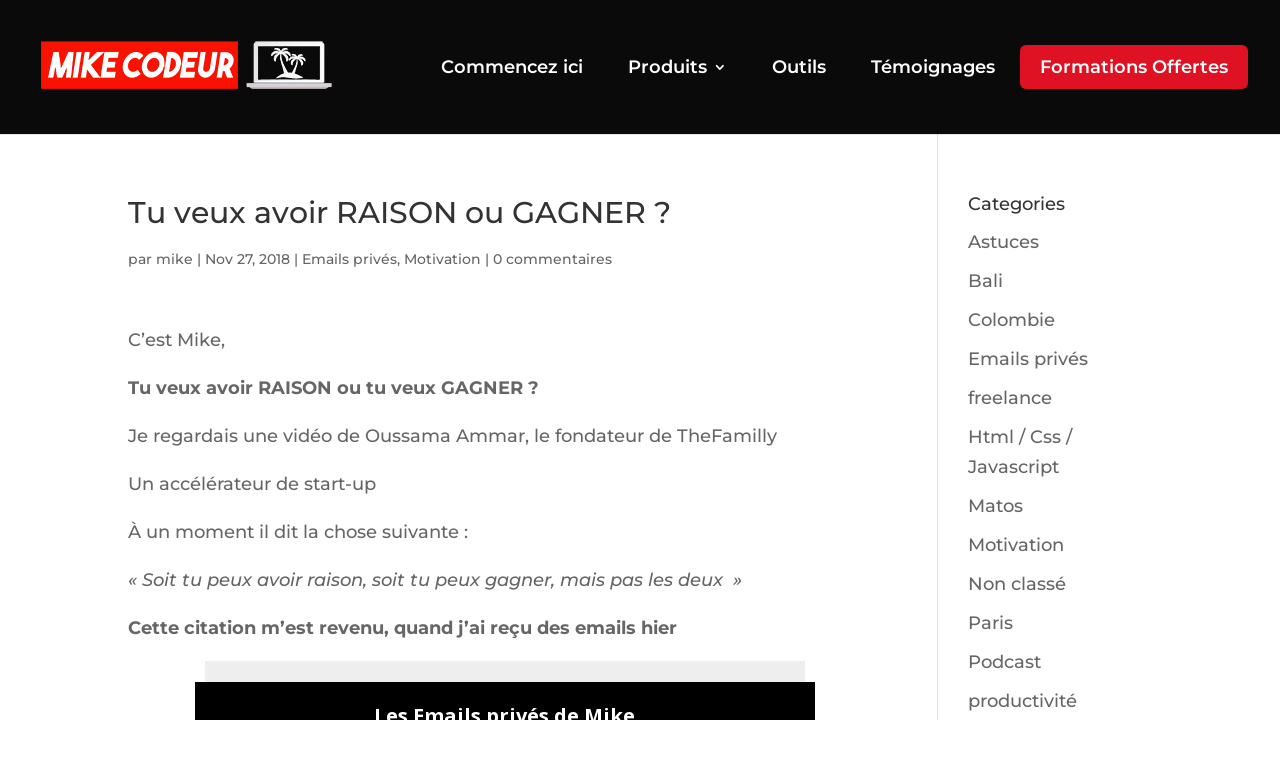

--- FILE ---
content_type: text/css
request_url: https://www.mikecodeur.com/wp-content/themes/Divi_child/style.css?ver=4.23.4
body_size: 838
content:
 /*
   Theme Name:   Divi Child
   Description:  Divi Child Theme
   Author:       Get82Design
   Author URI:   https://www.get82design.fr/
   Template:     Divi
   Version:      0.1
  */




  #top-menu-nav #top-menu li {
    padding: 15px 20px;
}
#top-menu-nav #top-menu #menu-item-2507 {
    background-color: #de1223;
		border-radius: 6px;
}
#top-menu-nav #top-menu #menu-item-2507 a {
    padding: 0;
}
.et-fixed-header #top-menu li.current-menu-item>a,
#top-menu-nav #top-menu li.current-menu-item:last-child>a {
  color: white !important;
}

#formation_container_one .et_pb_column,
#formation_container_two,
#services_container .et_pb_column {
    background-color: rgba(125, 125, 125, 0.1);
    box-shadow: 10px 10px 10px -10px rgba(0,0,0,0.3);
}
#formation_container_one .et_pb_column:hover,
#formation_container_two:hover,
#services_container .et_pb_column:hover {
    box-shadow: 15px 15px 15px -10px rgba(0,0,0,0.3);
 }
#btn_size{
	min-width:380px;
}
.snip1273 {
  position: relative;
  margin: 10px;
  min-width: 310px -60px;
  max-width: 310px;
  width: 100%;
  color: #ffffff;
  text-align: left;
  background-color: #000000;
  font-size: 16px;
}
.snip1273 * {
  -webkit-box-sizing: border-box;
  box-sizing: border-box;
  -webkit-transition: all 0.4s ease-in;
  transition: all 0.4s ease-in;
}
.snip1273 img {
  position: relative;
  max-width: 70%;
	margin-left:15%;
  margin-top: 20px;
}
.snip1273 figcaption {
  position: absolute;
  top: 0;
  right: 0;
  width: 100%;
  height: 100%;
  z-index: 1;
  opacity: 0;
  padding: 20px 30px;
	display:flex;
	flex-direction:column;
	align-items:center;
}
.snip1273 figcaption:before,
.snip1273 figcaption:after {
  width: 1px;
  height: 0;
}
.snip1273 figcaption:before {
  right: 0;
  top: 0;
}
.snip1273 figcaption:after {
  left: 0;
  bottom: 0;
}
.snip1273 h3,
.snip1273 p {
  line-height: 1.5em;
	text-align: center;
}
.snip1273 h3 {
	color:white;
	font-size:30px !important;
  margin: 10px 0 10px;
  font-weight: 700;
  text-transform: uppercase;
}
.snip1273 p {
  font-size: 16px !important;
  font-weight: 500;
}
.snip1273 a,
.btn_card{
	border-color:#de1223;
	color:#de1223;
	margin-top: 30px;
	font-size: 16px !important;
}
.snip1273 a:after,
btn_card:after{
	font-size: 24px;
}
.snip1273:before,
.snip1273:after,
.snip1273 figcaption:before,
.snip1273 figcaption:after {
  position: absolute;
  content: '';
  background-color: #ffffff;
  z-index: 1;
  -webkit-transition: all 0.4s ease-in;
  transition: all 0.4s ease-in;
  opacity: 0.8;
}
.snip1273:before,
.snip1273:after {
  height: 1px;
  width: 0%;
}
.snip1273:before {
  top: 0;
  left: 0;
}
.snip1273:after {
  bottom: 0;
  right: 0;
}
.snip1273:hover img,
.snip1273.hover img {
  opacity: 0.1;
}
.snip1273:hover figcaption,
.snip1273.hover figcaption {
  opacity: 1;
}
.snip1273:hover figcaption:before,
.snip1273.hover figcaption:before,
.snip1273:hover figcaption:after,
.snip1273.hover figcaption:after {
  height: 100%;
}
.snip1273:hover:before,
.snip1273.hover:before,
.snip1273:hover:after,
.snip1273.hover:after {
  width: 100%;
}
.snip1273:hover:before,
.snip1273.hover:before,
.snip1273:hover:after,
.snip1273.hover:after,
.snip1273:hover figcaption:before,
.snip1273.hover figcaption:before,
.snip1273:hover figcaption:after,
.snip1273.hover figcaption:after {
  opacity: 0.1;
}
.card_double_formation, .card_double_outil {
	display:flex;
}
.et_pb_team_member_image {
	width:100%;
	min-width: 320px;
	max-width:100%;
}
/*.et_pb_column_2_3 .et_pb_team_member_image {
	width:50% !important;
}*/
.et_pb_team_member_description {
	padding: 20px;
}
.team_img .et_pb_team_member_image img {
	width: 200px;
	border-radius:50%;
	margin-top: 20px;
}
.team_img .et_pb_team_member_description ul {
	padding-left:0px;
	margin-top:10px;
}
.team_img .et_pb_team_member_description {
	min-width: 300px;
	text-align:center;
}
.team_img .et_pb_team_member_description ul li {
	list-style-type: none !important;
}
#footer-info {
	font-size: 12px !important;
	text-align:center;
	width:100%;
}
#footer-info a:hover {
	color:white;
}
@media (max-width: 980px) and (min-width: 768px) {
  .et_pb_column .et_pb_team_member_image {
		margin: 0;
    text-align: center;
  }
}
@media only screen and (max-width:980px){
	.card_double_formation {
		flex-direction: column;
		align-items: center;
	}
	.card_double_formation .et_pb_team_member_image img {
		margin-left:0px;
	}
}
@media only screen and (max-width:767px){
	.card_double_outil {
		flex-direction: column;
		align-items: center;
	}
	.card_double_formation .et_pb_team_member_image img {
		margin-left:0px !important;
	}
}